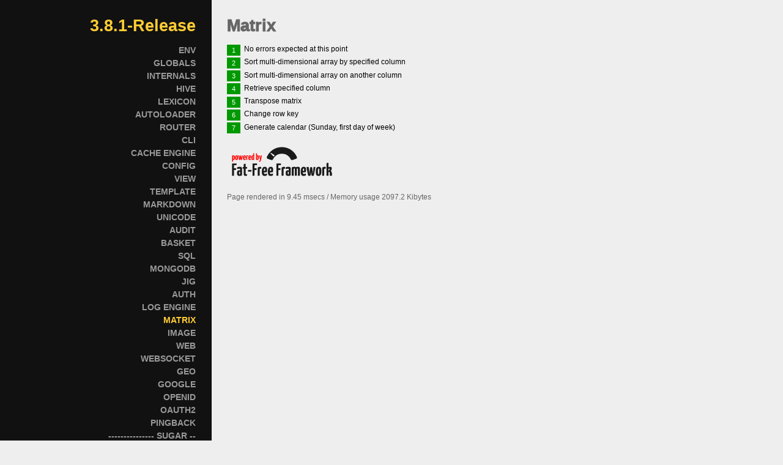

--- FILE ---
content_type: text/html; charset=UTF-8
request_url: http://f3.ikkez.de/matrix
body_size: 1086
content:
<!DOCTYPE html>
<html lang="en">
	<head>
		<base href="http://f3.ikkez.de/ui/" />

		<meta charset="UTF-8" />
		<title>3.8.1-Release: Matrix</title>
		<link rel="stylesheet" type="text/css" href="css/theme.css" />
		<style>
					</style>
	</head>
	<body>
		<div class="row">
			<div class="sidebar">
				<h1>3.8.1-Release</h1>
				<ul>
										<li><a href="/">Env</a></li>
										<li><a href="/globals">Globals</a></li>
										<li><a href="/internals">Internals</a></li>
										<li><a href="/hive">Hive</a></li>
										<li><a href="/lexicon">Lexicon</a></li>
										<li><a href="/autoload">Autoloader</a></li>
										<li><a href="/redir">Router</a></li>
										<li><a href="/cli">CLI</a></li>
										<li><a href="/cache">Cache Engine</a></li>
										<li><a href="/config">Config</a></li>
										<li><a href="/view">View</a></li>
										<li><a href="/template">Template</a></li>
										<li><a href="/markdown">Markdown</a></li>
										<li><a href="/unicode">Unicode</a></li>
										<li><a href="/audit">Audit</a></li>
										<li><a href="/basket">Basket</a></li>
										<li><a href="/sql">SQL</a></li>
										<li><a href="/mongo">MongoDB</a></li>
										<li><a href="/jig">Jig</a></li>
										<li><a href="/auth">Auth</a></li>
										<li><a href="/log">Log Engine</a></li>
										<li>Matrix</li>
										<li><a href="/image">Image</a></li>
										<li><a href="/web">Web</a></li>
										<li><a href="/ws">WebSocket</a></li>
										<li><a href="/geo">Geo</a></li>
										<li><a href="/google">Google</a></li>
										<li><a href="/openid">OpenID</a></li>
										<li><a href="/oauth2">OAuth2</a></li>
										<li><a href="/pingback">Pingback</a></li>
										<li><a href="/ ">--------------- SUGAR --</a></li>
										<li><a href="/schema">SQL Schema Builder</a></li>
										<li><a href="/cortex">Cortex ORM</a></li>
										<li><a href="/assets">Assets</a></li>
										<li><a href="/mail">Sugar Mailer</a></li>
										<li><a href="/paginate">Pagination</a></li>
										<li><a href="/formtest">TemplateForms</a></li>
										<li><a href="/auth/facebook">OpAuth.Facebook</a></li>
										<li><a href="/auth/twitter">OpAuth.Twitter</a></li>
										<li><a href="/auth/google">OpAuth.Google</a></li>
										<li><a href="/auth/github">OpAuth.GitHub</a></li>
										<li><a href="/event">Events</a></li>
										<li><a href="/event/case1">Events.C1</a></li>
										<li><a href="/event/case2">Events.C2</a></li>
										<li><a href="/event/case3">Events.C3</a></li>
										<li><a href="/event/case4">Events.C4</a></li>
									</ul>
			</div>
			<div class="main">
				<h1>Matrix</h1>
								<p>
					<span class="status pass">1</span>
					<span class="text">No errors expected at this point </span><br/>
				</p>
								<p>
					<span class="status pass">2</span>
					<span class="text">Sort multi-dimensional array by specified column </span><br/>
				</p>
								<p>
					<span class="status pass">3</span>
					<span class="text">Sort multi-dimensional array on another column </span><br/>
				</p>
								<p>
					<span class="status pass">4</span>
					<span class="text">Retrieve specified column </span><br/>
				</p>
								<p>
					<span class="status pass">5</span>
					<span class="text">Transpose matrix </span><br/>
				</p>
								<p>
					<span class="status pass">6</span>
					<span class="text">Change row key </span><br/>
				</p>
								<p>
					<span class="status pass">7</span>
					<span class="text">Generate calendar (Sunday, first day of week) </span><br/>
				</p>
								<div class="js-insert"></div>
				<p><a href="http://fatfree.sf.net/"><img src="images/powered.png" title="Fat-Free Framework" /></a><br />
				<p class="stats">Page rendered in 9.45 msecs / Memory usage 2097.2 Kibytes</p>
			</div>
		</div>
			</body>
</html>


--- FILE ---
content_type: text/css
request_url: http://f3.ikkez.de/ui/css/theme.css
body_size: 573
content:
html {
	height:100%;
	overflow-y:scroll;
}
body {
	font-family:Cantarell,Ubuntu,Arial,sans-serif;
	font-size:16px;
	background:#eee;
	margin:0;
	min-height:100%;
	overflow:hidden;
}
h1 {
	margin:0 0 0.5em 0;
	font-size:1.7em;
}
.sidebar {
	text-align:right;
	color:#fc3;
	background:#111;
	padding:2% 2% 9999px 2%;
	margin-bottom:-9999px;
	width:23%;
	float:left;
	overflow:hidden;
}
.sidebar ul {
	font-size:0.9em;
	font-weight:bold;
	text-transform:uppercase;
	margin:1em 0 2em;
}
.sidebar li {
	list-style-type:none;
	line-height:1.5em;
}
.sidebar a {
	color:#999;
	text-decoration:none;
}
.sidebar a:hover { color:#fff; }
.main {
	color:#000;
	padding:2% 2% 9999px 2%;
	margin-bottom:-9979px;
	width:69%;
	float:left;
	overflow:hidden;
}
.main h1 {
	-webkit-text-stroke:1px;
	color:#666;
}
.main p {
	font-size:0.75em;
	line-height:1.5em;
	margin:0;
}
.main p.stats {
	color:#666;
}
.main span.status {
	font-size:0.9em;
	text-align:center;
	margin:0.15em 0;
	display:block;
	float:left;
	min-width:2em;
}
.main span.text {
	/*white-space:nowrap;*/
	margin:0.15em 0.5em;
}
.main span.pass {
	color:#fff;
	background:#090;
}
.main span.fail {
	color:#fff;
	background:#c00;
}
.main img {
	border:0;
	margin:1em 0;
}
.main br {
	clear:both;
}
@media screen and (max-width:720px) {
	body {
		font-size:0.8em;
	}
}
